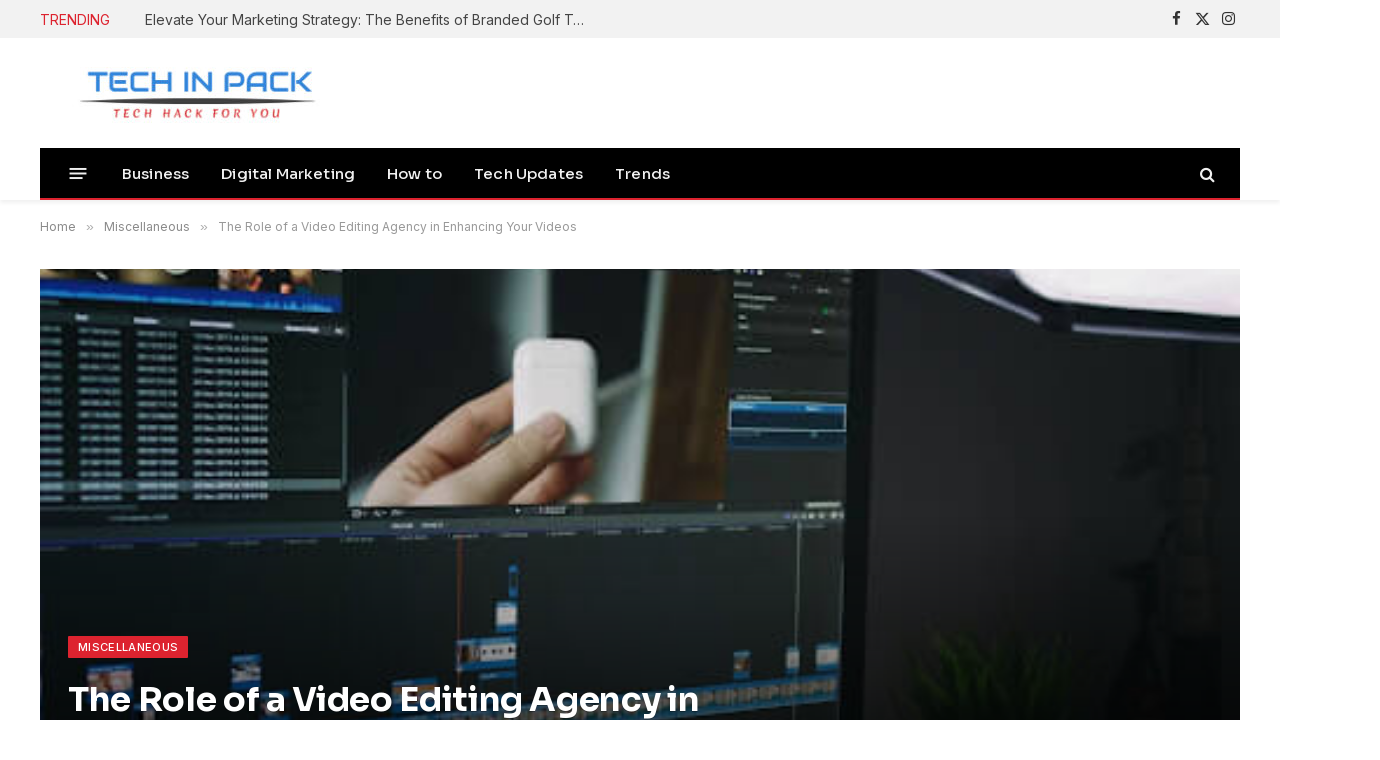

--- FILE ---
content_type: text/html; charset=UTF-8
request_url: https://techinpack.com/the-role-of-a-video-editing-agency-in-enhancing-your-videos/
body_size: 19442
content:

<!DOCTYPE html>
<html lang="en-US" class="s-light site-s-light">

<head>

	<meta charset="UTF-8" />
	<meta name="viewport" content="width=device-width, initial-scale=1" />
	<meta name='robots' content='index, follow, max-image-preview:large, max-snippet:-1, max-video-preview:-1' />
	<style>img:is([sizes="auto" i], [sizes^="auto," i]) { contain-intrinsic-size: 3000px 1500px }</style>
	
	<!-- This site is optimized with the Yoast SEO plugin v26.8 - https://yoast.com/product/yoast-seo-wordpress/ -->
	<title>The Role of a Video Editing Agency in Enhancing Your Videos</title><link rel="preload" as="font" href="https://techinpack.com/wp-content/themes/smart-mag/css/icons/fonts/ts-icons.woff2?v3.2" type="font/woff2" crossorigin="anonymous" />
	<meta name="description" content="A video editing agency is a company that specializes in editing and enhancing video content for businesses and individuals." />
	<link rel="canonical" href="https://techinpack.com/the-role-of-a-video-editing-agency-in-enhancing-your-videos/" />
	<meta property="og:locale" content="en_US" />
	<meta property="og:type" content="article" />
	<meta property="og:title" content="The Role of a Video Editing Agency in Enhancing Your Videos" />
	<meta property="og:description" content="A video editing agency is a company that specializes in editing and enhancing video content for businesses and individuals." />
	<meta property="og:url" content="https://techinpack.com/the-role-of-a-video-editing-agency-in-enhancing-your-videos/" />
	<meta property="og:site_name" content="Tech In Pack" />
	<meta property="article:publisher" content="https://facebook.com/techinpack" />
	<meta property="article:published_time" content="2023-12-22T13:23:35+00:00" />
	<meta property="article:modified_time" content="2023-12-22T13:23:37+00:00" />
	<meta property="og:image" content="https://techinpack.com/wp-content/uploads/2023/12/Video-Editing-Agency.jpg" />
	<meta property="og:image:width" content="512" />
	<meta property="og:image:height" content="512" />
	<meta property="og:image:type" content="image/jpeg" />
	<meta name="author" content="James Momoa" />
	<meta name="twitter:card" content="summary_large_image" />
	<meta name="twitter:creator" content="@techinpack" />
	<meta name="twitter:site" content="@techinpack" />
	<meta name="twitter:label1" content="Written by" />
	<meta name="twitter:data1" content="James Momoa" />
	<meta name="twitter:label2" content="Est. reading time" />
	<meta name="twitter:data2" content="3 minutes" />
	<script type="application/ld+json" class="yoast-schema-graph">{"@context":"https://schema.org","@graph":[{"@type":"Article","@id":"https://techinpack.com/the-role-of-a-video-editing-agency-in-enhancing-your-videos/#article","isPartOf":{"@id":"https://techinpack.com/the-role-of-a-video-editing-agency-in-enhancing-your-videos/"},"author":{"name":"James Momoa","@id":"https://techinpack.com/#/schema/person/e4932328517e579f9570ecf63202be22"},"headline":"The Role of a Video Editing Agency in Enhancing Your Videos","datePublished":"2023-12-22T13:23:35+00:00","dateModified":"2023-12-22T13:23:37+00:00","mainEntityOfPage":{"@id":"https://techinpack.com/the-role-of-a-video-editing-agency-in-enhancing-your-videos/"},"wordCount":669,"commentCount":0,"publisher":{"@id":"https://techinpack.com/#organization"},"image":{"@id":"https://techinpack.com/the-role-of-a-video-editing-agency-in-enhancing-your-videos/#primaryimage"},"thumbnailUrl":"https://techinpack.com/wp-content/uploads/2023/12/Video-Editing-Agency.jpg","articleSection":["Miscellaneous"],"inLanguage":"en-US","potentialAction":[{"@type":"CommentAction","name":"Comment","target":["https://techinpack.com/the-role-of-a-video-editing-agency-in-enhancing-your-videos/#respond"]}]},{"@type":"WebPage","@id":"https://techinpack.com/the-role-of-a-video-editing-agency-in-enhancing-your-videos/","url":"https://techinpack.com/the-role-of-a-video-editing-agency-in-enhancing-your-videos/","name":"The Role of a Video Editing Agency in Enhancing Your Videos","isPartOf":{"@id":"https://techinpack.com/#website"},"primaryImageOfPage":{"@id":"https://techinpack.com/the-role-of-a-video-editing-agency-in-enhancing-your-videos/#primaryimage"},"image":{"@id":"https://techinpack.com/the-role-of-a-video-editing-agency-in-enhancing-your-videos/#primaryimage"},"thumbnailUrl":"https://techinpack.com/wp-content/uploads/2023/12/Video-Editing-Agency.jpg","datePublished":"2023-12-22T13:23:35+00:00","dateModified":"2023-12-22T13:23:37+00:00","description":"A video editing agency is a company that specializes in editing and enhancing video content for businesses and individuals.","breadcrumb":{"@id":"https://techinpack.com/the-role-of-a-video-editing-agency-in-enhancing-your-videos/#breadcrumb"},"inLanguage":"en-US","potentialAction":[{"@type":"ReadAction","target":["https://techinpack.com/the-role-of-a-video-editing-agency-in-enhancing-your-videos/"]}]},{"@type":"ImageObject","inLanguage":"en-US","@id":"https://techinpack.com/the-role-of-a-video-editing-agency-in-enhancing-your-videos/#primaryimage","url":"https://techinpack.com/wp-content/uploads/2023/12/Video-Editing-Agency.jpg","contentUrl":"https://techinpack.com/wp-content/uploads/2023/12/Video-Editing-Agency.jpg","width":512,"height":512,"caption":"Video Editing Agency"},{"@type":"BreadcrumbList","@id":"https://techinpack.com/the-role-of-a-video-editing-agency-in-enhancing-your-videos/#breadcrumb","itemListElement":[{"@type":"ListItem","position":1,"name":"Home","item":"https://techinpack.com/"},{"@type":"ListItem","position":2,"name":"The Role of a Video Editing Agency in Enhancing Your Videos"}]},{"@type":"WebSite","@id":"https://techinpack.com/#website","url":"https://techinpack.com/","name":"Tech In Pack","description":"Making Technology Easier","publisher":{"@id":"https://techinpack.com/#organization"},"potentialAction":[{"@type":"SearchAction","target":{"@type":"EntryPoint","urlTemplate":"https://techinpack.com/?s={search_term_string}"},"query-input":{"@type":"PropertyValueSpecification","valueRequired":true,"valueName":"search_term_string"}}],"inLanguage":"en-US"},{"@type":"Organization","@id":"https://techinpack.com/#organization","name":"Tech In Pack","url":"https://techinpack.com/","logo":{"@type":"ImageObject","inLanguage":"en-US","@id":"https://techinpack.com/#/schema/logo/image/","url":"https://techinpack.com/wp-content/uploads/2020/05/logo-e1592911387258.png","contentUrl":"https://techinpack.com/wp-content/uploads/2020/05/logo-e1592911387258.png","width":150,"height":150,"caption":"Tech In Pack"},"image":{"@id":"https://techinpack.com/#/schema/logo/image/"},"sameAs":["https://facebook.com/techinpack","https://x.com/techinpack","https://instagram.com/techinpack"]},{"@type":"Person","@id":"https://techinpack.com/#/schema/person/e4932328517e579f9570ecf63202be22","name":"James Momoa","image":{"@type":"ImageObject","inLanguage":"en-US","@id":"https://techinpack.com/#/schema/person/image/","url":"https://secure.gravatar.com/avatar/6c2219dfd2ef47c31eabd8a8404a4acbd85c0d18541255977b11638be298a491?s=96&d=mm&r=g","contentUrl":"https://secure.gravatar.com/avatar/6c2219dfd2ef47c31eabd8a8404a4acbd85c0d18541255977b11638be298a491?s=96&d=mm&r=g","caption":"James Momoa"}}]}</script>
	<!-- / Yoast SEO plugin. -->


<link rel='dns-prefetch' href='//fonts.googleapis.com' />
<link rel='stylesheet' id='wp-block-library-css' href='https://techinpack.com/wp-includes/css/dist/block-library/style.min.css?ver=6.8.2' type='text/css' media='all' />
<style id='classic-theme-styles-inline-css' type='text/css'>
/*! This file is auto-generated */
.wp-block-button__link{color:#fff;background-color:#32373c;border-radius:9999px;box-shadow:none;text-decoration:none;padding:calc(.667em + 2px) calc(1.333em + 2px);font-size:1.125em}.wp-block-file__button{background:#32373c;color:#fff;text-decoration:none}
</style>
<style id='global-styles-inline-css' type='text/css'>
:root{--wp--preset--aspect-ratio--square: 1;--wp--preset--aspect-ratio--4-3: 4/3;--wp--preset--aspect-ratio--3-4: 3/4;--wp--preset--aspect-ratio--3-2: 3/2;--wp--preset--aspect-ratio--2-3: 2/3;--wp--preset--aspect-ratio--16-9: 16/9;--wp--preset--aspect-ratio--9-16: 9/16;--wp--preset--color--black: #000000;--wp--preset--color--cyan-bluish-gray: #abb8c3;--wp--preset--color--white: #ffffff;--wp--preset--color--pale-pink: #f78da7;--wp--preset--color--vivid-red: #cf2e2e;--wp--preset--color--luminous-vivid-orange: #ff6900;--wp--preset--color--luminous-vivid-amber: #fcb900;--wp--preset--color--light-green-cyan: #7bdcb5;--wp--preset--color--vivid-green-cyan: #00d084;--wp--preset--color--pale-cyan-blue: #8ed1fc;--wp--preset--color--vivid-cyan-blue: #0693e3;--wp--preset--color--vivid-purple: #9b51e0;--wp--preset--gradient--vivid-cyan-blue-to-vivid-purple: linear-gradient(135deg,rgba(6,147,227,1) 0%,rgb(155,81,224) 100%);--wp--preset--gradient--light-green-cyan-to-vivid-green-cyan: linear-gradient(135deg,rgb(122,220,180) 0%,rgb(0,208,130) 100%);--wp--preset--gradient--luminous-vivid-amber-to-luminous-vivid-orange: linear-gradient(135deg,rgba(252,185,0,1) 0%,rgba(255,105,0,1) 100%);--wp--preset--gradient--luminous-vivid-orange-to-vivid-red: linear-gradient(135deg,rgba(255,105,0,1) 0%,rgb(207,46,46) 100%);--wp--preset--gradient--very-light-gray-to-cyan-bluish-gray: linear-gradient(135deg,rgb(238,238,238) 0%,rgb(169,184,195) 100%);--wp--preset--gradient--cool-to-warm-spectrum: linear-gradient(135deg,rgb(74,234,220) 0%,rgb(151,120,209) 20%,rgb(207,42,186) 40%,rgb(238,44,130) 60%,rgb(251,105,98) 80%,rgb(254,248,76) 100%);--wp--preset--gradient--blush-light-purple: linear-gradient(135deg,rgb(255,206,236) 0%,rgb(152,150,240) 100%);--wp--preset--gradient--blush-bordeaux: linear-gradient(135deg,rgb(254,205,165) 0%,rgb(254,45,45) 50%,rgb(107,0,62) 100%);--wp--preset--gradient--luminous-dusk: linear-gradient(135deg,rgb(255,203,112) 0%,rgb(199,81,192) 50%,rgb(65,88,208) 100%);--wp--preset--gradient--pale-ocean: linear-gradient(135deg,rgb(255,245,203) 0%,rgb(182,227,212) 50%,rgb(51,167,181) 100%);--wp--preset--gradient--electric-grass: linear-gradient(135deg,rgb(202,248,128) 0%,rgb(113,206,126) 100%);--wp--preset--gradient--midnight: linear-gradient(135deg,rgb(2,3,129) 0%,rgb(40,116,252) 100%);--wp--preset--font-size--small: 13px;--wp--preset--font-size--medium: 20px;--wp--preset--font-size--large: 36px;--wp--preset--font-size--x-large: 42px;--wp--preset--spacing--20: 0.44rem;--wp--preset--spacing--30: 0.67rem;--wp--preset--spacing--40: 1rem;--wp--preset--spacing--50: 1.5rem;--wp--preset--spacing--60: 2.25rem;--wp--preset--spacing--70: 3.38rem;--wp--preset--spacing--80: 5.06rem;--wp--preset--shadow--natural: 6px 6px 9px rgba(0, 0, 0, 0.2);--wp--preset--shadow--deep: 12px 12px 50px rgba(0, 0, 0, 0.4);--wp--preset--shadow--sharp: 6px 6px 0px rgba(0, 0, 0, 0.2);--wp--preset--shadow--outlined: 6px 6px 0px -3px rgba(255, 255, 255, 1), 6px 6px rgba(0, 0, 0, 1);--wp--preset--shadow--crisp: 6px 6px 0px rgba(0, 0, 0, 1);}:where(.is-layout-flex){gap: 0.5em;}:where(.is-layout-grid){gap: 0.5em;}body .is-layout-flex{display: flex;}.is-layout-flex{flex-wrap: wrap;align-items: center;}.is-layout-flex > :is(*, div){margin: 0;}body .is-layout-grid{display: grid;}.is-layout-grid > :is(*, div){margin: 0;}:where(.wp-block-columns.is-layout-flex){gap: 2em;}:where(.wp-block-columns.is-layout-grid){gap: 2em;}:where(.wp-block-post-template.is-layout-flex){gap: 1.25em;}:where(.wp-block-post-template.is-layout-grid){gap: 1.25em;}.has-black-color{color: var(--wp--preset--color--black) !important;}.has-cyan-bluish-gray-color{color: var(--wp--preset--color--cyan-bluish-gray) !important;}.has-white-color{color: var(--wp--preset--color--white) !important;}.has-pale-pink-color{color: var(--wp--preset--color--pale-pink) !important;}.has-vivid-red-color{color: var(--wp--preset--color--vivid-red) !important;}.has-luminous-vivid-orange-color{color: var(--wp--preset--color--luminous-vivid-orange) !important;}.has-luminous-vivid-amber-color{color: var(--wp--preset--color--luminous-vivid-amber) !important;}.has-light-green-cyan-color{color: var(--wp--preset--color--light-green-cyan) !important;}.has-vivid-green-cyan-color{color: var(--wp--preset--color--vivid-green-cyan) !important;}.has-pale-cyan-blue-color{color: var(--wp--preset--color--pale-cyan-blue) !important;}.has-vivid-cyan-blue-color{color: var(--wp--preset--color--vivid-cyan-blue) !important;}.has-vivid-purple-color{color: var(--wp--preset--color--vivid-purple) !important;}.has-black-background-color{background-color: var(--wp--preset--color--black) !important;}.has-cyan-bluish-gray-background-color{background-color: var(--wp--preset--color--cyan-bluish-gray) !important;}.has-white-background-color{background-color: var(--wp--preset--color--white) !important;}.has-pale-pink-background-color{background-color: var(--wp--preset--color--pale-pink) !important;}.has-vivid-red-background-color{background-color: var(--wp--preset--color--vivid-red) !important;}.has-luminous-vivid-orange-background-color{background-color: var(--wp--preset--color--luminous-vivid-orange) !important;}.has-luminous-vivid-amber-background-color{background-color: var(--wp--preset--color--luminous-vivid-amber) !important;}.has-light-green-cyan-background-color{background-color: var(--wp--preset--color--light-green-cyan) !important;}.has-vivid-green-cyan-background-color{background-color: var(--wp--preset--color--vivid-green-cyan) !important;}.has-pale-cyan-blue-background-color{background-color: var(--wp--preset--color--pale-cyan-blue) !important;}.has-vivid-cyan-blue-background-color{background-color: var(--wp--preset--color--vivid-cyan-blue) !important;}.has-vivid-purple-background-color{background-color: var(--wp--preset--color--vivid-purple) !important;}.has-black-border-color{border-color: var(--wp--preset--color--black) !important;}.has-cyan-bluish-gray-border-color{border-color: var(--wp--preset--color--cyan-bluish-gray) !important;}.has-white-border-color{border-color: var(--wp--preset--color--white) !important;}.has-pale-pink-border-color{border-color: var(--wp--preset--color--pale-pink) !important;}.has-vivid-red-border-color{border-color: var(--wp--preset--color--vivid-red) !important;}.has-luminous-vivid-orange-border-color{border-color: var(--wp--preset--color--luminous-vivid-orange) !important;}.has-luminous-vivid-amber-border-color{border-color: var(--wp--preset--color--luminous-vivid-amber) !important;}.has-light-green-cyan-border-color{border-color: var(--wp--preset--color--light-green-cyan) !important;}.has-vivid-green-cyan-border-color{border-color: var(--wp--preset--color--vivid-green-cyan) !important;}.has-pale-cyan-blue-border-color{border-color: var(--wp--preset--color--pale-cyan-blue) !important;}.has-vivid-cyan-blue-border-color{border-color: var(--wp--preset--color--vivid-cyan-blue) !important;}.has-vivid-purple-border-color{border-color: var(--wp--preset--color--vivid-purple) !important;}.has-vivid-cyan-blue-to-vivid-purple-gradient-background{background: var(--wp--preset--gradient--vivid-cyan-blue-to-vivid-purple) !important;}.has-light-green-cyan-to-vivid-green-cyan-gradient-background{background: var(--wp--preset--gradient--light-green-cyan-to-vivid-green-cyan) !important;}.has-luminous-vivid-amber-to-luminous-vivid-orange-gradient-background{background: var(--wp--preset--gradient--luminous-vivid-amber-to-luminous-vivid-orange) !important;}.has-luminous-vivid-orange-to-vivid-red-gradient-background{background: var(--wp--preset--gradient--luminous-vivid-orange-to-vivid-red) !important;}.has-very-light-gray-to-cyan-bluish-gray-gradient-background{background: var(--wp--preset--gradient--very-light-gray-to-cyan-bluish-gray) !important;}.has-cool-to-warm-spectrum-gradient-background{background: var(--wp--preset--gradient--cool-to-warm-spectrum) !important;}.has-blush-light-purple-gradient-background{background: var(--wp--preset--gradient--blush-light-purple) !important;}.has-blush-bordeaux-gradient-background{background: var(--wp--preset--gradient--blush-bordeaux) !important;}.has-luminous-dusk-gradient-background{background: var(--wp--preset--gradient--luminous-dusk) !important;}.has-pale-ocean-gradient-background{background: var(--wp--preset--gradient--pale-ocean) !important;}.has-electric-grass-gradient-background{background: var(--wp--preset--gradient--electric-grass) !important;}.has-midnight-gradient-background{background: var(--wp--preset--gradient--midnight) !important;}.has-small-font-size{font-size: var(--wp--preset--font-size--small) !important;}.has-medium-font-size{font-size: var(--wp--preset--font-size--medium) !important;}.has-large-font-size{font-size: var(--wp--preset--font-size--large) !important;}.has-x-large-font-size{font-size: var(--wp--preset--font-size--x-large) !important;}
:where(.wp-block-post-template.is-layout-flex){gap: 1.25em;}:where(.wp-block-post-template.is-layout-grid){gap: 1.25em;}
:where(.wp-block-columns.is-layout-flex){gap: 2em;}:where(.wp-block-columns.is-layout-grid){gap: 2em;}
:root :where(.wp-block-pullquote){font-size: 1.5em;line-height: 1.6;}
</style>
<link rel='stylesheet' id='contact-form-7-css' href='https://techinpack.com/wp-content/plugins/contact-form-7/includes/css/styles.css?ver=6.1.4' type='text/css' media='all' />
<link rel='stylesheet' id='smartmag-core-css' href='https://techinpack.com/wp-content/themes/smart-mag/style.css?ver=10.3.2' type='text/css' media='all' />
<style id='smartmag-core-inline-css' type='text/css'>
:root { --c-main: #dd232f;
--c-main-rgb: 221,35,47;
--text-font: "Inter", system-ui, -apple-system, "Segoe UI", Arial, sans-serif;
--body-font: "Inter", system-ui, -apple-system, "Segoe UI", Arial, sans-serif;
--title-font: "Sora", system-ui, -apple-system, "Segoe UI", Arial, sans-serif;
--c-p-meta-icons: var(--c-main); }
.post-title:not(._) { letter-spacing: -0.01em; }
.main-sidebar .widget, .ts-sidebar .widget { margin-bottom: 45px; }
.smart-head-main { --c-shadow: rgba(10,10,10,0.06); }
.smart-head-main .smart-head-top { --head-h: 38px; background-color: #f2f2f2; }
.s-dark .smart-head-main .smart-head-top,
.smart-head-main .s-dark.smart-head-top { background-color: #595959; }
.smart-head-main .smart-head-mid { --head-h: 110px; }
.smart-head-main .smart-head-bot { --head-h: 52px; border-bottom-width: 2px; border-bottom-color: var(--c-main); }
.navigation-main .menu > li > a { font-family: "Sora", system-ui, -apple-system, "Segoe UI", Arial, sans-serif; font-size: 15px; font-weight: 500; letter-spacing: .011em; }
.navigation-main { --nav-items-space: 16px; }
.s-dark .navigation-main { --c-nav-hov: #ffffff; }
.s-dark .navigation { --c-nav-hov-bg: rgba(255,255,255,0.1); }
.smart-head-main .spc-social { --spc-social-fs: 15px; }
.smart-head-main .offcanvas-toggle { transform: scale(.65); }
.post-meta { --p-meta-sep: "\2023"; --p-meta-sep-pad: 6px; }
.post-meta .meta-item:before { transform: scale(.8); }
.cat-labels .category { padding-left: 10px; padding-right: 10px; }
.block-head-e1 .heading { font-family: "Barlow Condensed", system-ui, -apple-system, "Segoe UI", Arial, sans-serif; font-size: 22px; font-weight: bold; font-style: italic; letter-spacing: .04em; }
.block-head-e2 .heading { font-family: "Barlow Condensed", system-ui, -apple-system, "Segoe UI", Arial, sans-serif; font-size: 32px; font-weight: 800; font-style: italic; text-transform: uppercase; letter-spacing: 0.04em; }
.block-head-e2 { --line-weight: 4px; --c-line: var(--c-main); }
.loop-grid .ratio-is-custom { padding-bottom: calc(100% / 1.68); }
.list-post { --list-p-media-width: 35%; --list-p-media-max-width: 85%; }
.post-meta-single .meta-item, .post-meta-single .text-in { font-size: 13px; }
.the-post-header .post-meta .post-title { line-height: 1.26; }
.entry-content { line-height: 1.65; letter-spacing: 0.01em; }
.post-share-float .service { width: 40px; height: 38px; margin-bottom: 9px; font-size: 18px; }
.s-head-modern .sub-title { font-weight: 500; }
.site-s-light .s-head-modern .sub-title { color: #6d6d6d; }
.site-s-light .s-head-large .post-meta { --c-post-meta: #6d6d6d; }
.s-dark .s-head-large .post-meta { --c-post-meta: #e2e2e2; }
.a-wrap-2:not(._) { margin-top: 0px; }
@media (min-width: 941px) and (max-width: 1200px) { .navigation-main .menu > li > a { font-size: calc(10px + (15px - 10px) * .7); } }


</style>
<link rel='stylesheet' id='smartmag-magnific-popup-css' href='https://techinpack.com/wp-content/themes/smart-mag/css/lightbox.css?ver=10.3.2' type='text/css' media='all' />
<link rel='stylesheet' id='smartmag-icons-css' href='https://techinpack.com/wp-content/themes/smart-mag/css/icons/icons.css?ver=10.3.2' type='text/css' media='all' />
<link rel='stylesheet' id='smartmag-gfonts-custom-css' href='https://fonts.googleapis.com/css?family=Inter%3A400%2C500%2C600%2C700%7CSora%3A400%2C500%2C600%2C700%7CBarlow+Condensed%3Abold%2Cboldi%2C800%2C800i&#038;display=swap' type='text/css' media='all' />
<script type="text/javascript" id="smartmag-lazy-inline-js-after">
/* <![CDATA[ */
/**
 * @copyright ThemeSphere
 * @preserve
 */
var BunyadLazy={};BunyadLazy.load=function(){function a(e,n){var t={};e.dataset.bgset&&e.dataset.sizes?(t.sizes=e.dataset.sizes,t.srcset=e.dataset.bgset):t.src=e.dataset.bgsrc,function(t){var a=t.dataset.ratio;if(0<a){const e=t.parentElement;if(e.classList.contains("media-ratio")){const n=e.style;n.getPropertyValue("--a-ratio")||(n.paddingBottom=100/a+"%")}}}(e);var a,o=document.createElement("img");for(a in o.onload=function(){var t="url('"+(o.currentSrc||o.src)+"')",a=e.style;a.backgroundImage!==t&&requestAnimationFrame(()=>{a.backgroundImage=t,n&&n()}),o.onload=null,o.onerror=null,o=null},o.onerror=o.onload,t)o.setAttribute(a,t[a]);o&&o.complete&&0<o.naturalWidth&&o.onload&&o.onload()}function e(t){t.dataset.loaded||a(t,()=>{document.dispatchEvent(new Event("lazyloaded")),t.dataset.loaded=1})}function n(t){"complete"===document.readyState?t():window.addEventListener("load",t)}return{initEarly:function(){var t,a=()=>{document.querySelectorAll(".img.bg-cover:not(.lazyload)").forEach(e)};"complete"!==document.readyState?(t=setInterval(a,150),n(()=>{a(),clearInterval(t)})):a()},callOnLoad:n,initBgImages:function(t){t&&n(()=>{document.querySelectorAll(".img.bg-cover").forEach(e)})},bgLoad:a}}(),BunyadLazy.load.initEarly();
/* ]]> */
</script>
<script type="text/javascript" src="https://techinpack.com/wp-includes/js/jquery/jquery.min.js?ver=3.7.1" id="jquery-core-js"></script>
<script type="text/javascript" src="https://techinpack.com/wp-includes/js/jquery/jquery-migrate.min.js?ver=3.4.1" id="jquery-migrate-js"></script>

		<script>
		var BunyadSchemeKey = 'bunyad-scheme';
		(() => {
			const d = document.documentElement;
			const c = d.classList;
			var scheme = localStorage.getItem(BunyadSchemeKey);
			
			if (scheme) {
				d.dataset.origClass = c;
				scheme === 'dark' ? c.remove('s-light', 'site-s-light') : c.remove('s-dark', 'site-s-dark');
				c.add('site-s-' + scheme, 's-' + scheme);
			}
		})();
		</script>
		<meta name="generator" content="Elementor 3.32.5; features: additional_custom_breakpoints; settings: css_print_method-external, google_font-enabled, font_display-auto">
			<style>
				.e-con.e-parent:nth-of-type(n+4):not(.e-lazyloaded):not(.e-no-lazyload),
				.e-con.e-parent:nth-of-type(n+4):not(.e-lazyloaded):not(.e-no-lazyload) * {
					background-image: none !important;
				}
				@media screen and (max-height: 1024px) {
					.e-con.e-parent:nth-of-type(n+3):not(.e-lazyloaded):not(.e-no-lazyload),
					.e-con.e-parent:nth-of-type(n+3):not(.e-lazyloaded):not(.e-no-lazyload) * {
						background-image: none !important;
					}
				}
				@media screen and (max-height: 640px) {
					.e-con.e-parent:nth-of-type(n+2):not(.e-lazyloaded):not(.e-no-lazyload),
					.e-con.e-parent:nth-of-type(n+2):not(.e-lazyloaded):not(.e-no-lazyload) * {
						background-image: none !important;
					}
				}
			</style>
			
<style id="uagb-style-conditional-extension">@media (min-width: 1025px){body .uag-hide-desktop.uagb-google-map__wrap,body .uag-hide-desktop{display:none !important}}@media (min-width: 768px) and (max-width: 1024px){body .uag-hide-tab.uagb-google-map__wrap,body .uag-hide-tab{display:none !important}}@media (max-width: 767px){body .uag-hide-mob.uagb-google-map__wrap,body .uag-hide-mob{display:none !important}}</style><style id="uagb-style-frontend-7032">.uag-blocks-common-selector{z-index:var(--z-index-desktop) !important}@media (max-width: 976px){.uag-blocks-common-selector{z-index:var(--z-index-tablet) !important}}@media (max-width: 767px){.uag-blocks-common-selector{z-index:var(--z-index-mobile) !important}}
</style><link rel="icon" href="https://techinpack.com/wp-content/uploads/2020/05/cropped-logo-1-32x32.jpg" sizes="32x32" />
<link rel="icon" href="https://techinpack.com/wp-content/uploads/2020/05/cropped-logo-1-192x192.jpg" sizes="192x192" />
<link rel="apple-touch-icon" href="https://techinpack.com/wp-content/uploads/2020/05/cropped-logo-1-180x180.jpg" />
<meta name="msapplication-TileImage" content="https://techinpack.com/wp-content/uploads/2020/05/cropped-logo-1-270x270.jpg" />


</head>

<body class="wp-singular post-template-default single single-post postid-7032 single-format-standard wp-theme-smart-mag no-sidebar post-layout-cover post-cat-1180 has-lb has-lb-sm ts-img-hov-fade layout-normal elementor-default elementor-kit-3694">



<div class="main-wrap">

	
<div class="off-canvas-backdrop"></div>
<div class="mobile-menu-container off-canvas" id="off-canvas">

	<div class="off-canvas-head">
		<a href="#" class="close">
			<span class="visuallyhidden">Close Menu</span>
			<i class="tsi tsi-times"></i>
		</a>

		<div class="ts-logo">
			<img class="logo-mobile logo-image" src="https://techinpack.com/wp-content/uploads/2020/05/cropped-logo-3.jpg" width="145" height="35" alt="Tech In Pack"/>		</div>
	</div>

	<div class="off-canvas-content">

		
			<ul id="menu-primary-menu" class="mobile-menu"><li id="menu-item-8206" class="menu-item menu-item-type-taxonomy menu-item-object-category menu-item-8206"><a href="https://techinpack.com/category/business/">Business</a></li>
<li id="menu-item-8207" class="menu-item menu-item-type-taxonomy menu-item-object-category menu-item-8207"><a href="https://techinpack.com/category/digital-marketing/">Digital Marketing</a></li>
<li id="menu-item-8208" class="menu-item menu-item-type-taxonomy menu-item-object-category menu-item-8208"><a href="https://techinpack.com/category/how-to/">How to</a></li>
<li id="menu-item-8209" class="menu-item menu-item-type-taxonomy menu-item-object-category menu-item-8209"><a href="https://techinpack.com/category/tech-updates/">Tech Updates</a></li>
<li id="menu-item-8210" class="menu-item menu-item-type-taxonomy menu-item-object-category menu-item-8210"><a href="https://techinpack.com/category/trends/">Trends</a></li>
</ul>
		
					<div class="off-canvas-widgets">
				
		<div id="smartmag-block-newsletter-1" class="widget ts-block-widget smartmag-widget-newsletter">		
		<div class="block">
			<div class="block-newsletter ">
	<div class="spc-newsletter spc-newsletter-b spc-newsletter-center spc-newsletter-sm">

		<div class="bg-wrap"></div>

		
		<div class="inner">

			
			
			<h3 class="heading">
				Subscribe to Updates			</h3>

							<div class="base-text message">
					<p>Subscribe to get tips, tricks, news related to Gadgets, social media platforms and much more. </p>
</div>
			
							<form method="post" action="" class="form fields-style fields-full" target="_blank">
					<div class="main-fields">
						<p class="field-email">
							<input type="email" name="EMAIL" placeholder="Your email address.." required />
						</p>
						
						<p class="field-submit">
							<input type="submit" value="Subscribe" />
						</p>
					</div>

									</form>
			
			
		</div>
	</div>
</div>		</div>

		</div>
		<div id="smartmag-block-posts-small-3" class="widget ts-block-widget smartmag-widget-posts-small">		
		<div class="block">
					<section class="block-wrap block-posts-small block-sc mb-none" data-id="1">

			<div class="widget-title block-head block-head-ac block-head-b"><h5 class="heading">What's Hot</h5></div>	
			<div class="block-content">
				
	<div class="loop loop-small loop-small-a loop-sep loop-small-sep grid grid-1 md:grid-1 sm:grid-1 xs:grid-1">

					
<article class="l-post small-post small-a-post m-pos-left">

	
			<div class="media">

		
			<a href="https://techinpack.com/elevate-your-marketing-strategy-the-benefits-of-branded-golf-towels/" class="image-link media-ratio ar-bunyad-thumb" title="Elevate Your Marketing Strategy: The Benefits of Branded Golf Towels"><span data-bgsrc="https://techinpack.com/wp-content/uploads/2026/01/i.jpeg" class="img bg-cover wp-post-image attachment-large size-large lazyload" data-bgset="https://techinpack.com/wp-content/uploads/2026/01/i.jpeg 480w, https://techinpack.com/wp-content/uploads/2026/01/i-150x84.jpeg 150w, https://techinpack.com/wp-content/uploads/2026/01/i-450x253.jpeg 450w" data-sizes="(max-width: 110px) 100vw, 110px"></span></a>			
			
			
			
		
		</div>
	

	
		<div class="content">

			<div class="post-meta post-meta-a post-meta-left has-below"><h4 class="is-title post-title"><a href="https://techinpack.com/elevate-your-marketing-strategy-the-benefits-of-branded-golf-towels/">Elevate Your Marketing Strategy: The Benefits of Branded Golf Towels</a></h4><div class="post-meta-items meta-below"><span class="meta-item date"><span class="date-link"><time class="post-date" datetime="2026-01-02T16:15:23+00:00">Jan 2, 2026</time></span></span></div></div>			
			
			
		</div>

	
</article>	
					
<article class="l-post small-post small-a-post m-pos-left">

	
			<div class="media">

		
			<a href="https://techinpack.com/balancing-affordability-and-quality-in-land-clearing-projects/" class="image-link media-ratio ar-bunyad-thumb" title="Balancing Affordability and Quality in Land Clearing Projects"><span data-bgsrc="https://techinpack.com/wp-content/uploads/2025/12/Screenshot_2025-12-23-18-25-02-504_com.google.android.apps_.docs_.editors.docs-edit-660x365.jpg" class="img bg-cover wp-post-image attachment-medium size-medium lazyload"></span></a>			
			
			
			
		
		</div>
	

	
		<div class="content">

			<div class="post-meta post-meta-a post-meta-left has-below"><h4 class="is-title post-title"><a href="https://techinpack.com/balancing-affordability-and-quality-in-land-clearing-projects/">Balancing Affordability and Quality in Land Clearing Projects</a></h4><div class="post-meta-items meta-below"><span class="meta-item date"><span class="date-link"><time class="post-date" datetime="2025-12-23T13:28:36+00:00">Dec 23, 2025</time></span></span></div></div>			
			
			
		</div>

	
</article>	
					
<article class="l-post small-post small-a-post m-pos-left">

	
			<div class="media">

		
			<a href="https://techinpack.com/banking-security-threats-and-how-to-stop-them/" class="image-link media-ratio ar-bunyad-thumb" title="Banking Security Threats and How to Stop Them"><span data-bgsrc="https://techinpack.com/wp-content/uploads/2025/12/Banking-Security-Threats-and-How-to-Stop-Them-660x365.jpg" class="img bg-cover wp-post-image attachment-medium size-medium lazyload" role="img" aria-label="Banking Security Threats and How to Stop Them"></span></a>			
			
			
			
		
		</div>
	

	
		<div class="content">

			<div class="post-meta post-meta-a post-meta-left has-below"><h4 class="is-title post-title"><a href="https://techinpack.com/banking-security-threats-and-how-to-stop-them/">Banking Security Threats and How to Stop Them</a></h4><div class="post-meta-items meta-below"><span class="meta-item date"><span class="date-link"><time class="post-date" datetime="2025-12-19T11:19:50+00:00">Dec 19, 2025</time></span></span></div></div>			
			
			
		</div>

	
</article>	
		
	</div>

					</div>

		</section>
				</div>

		</div>			</div>
		
		
		<div class="spc-social-block spc-social spc-social-b smart-head-social">
		
			
				<a href="https://www.facebook.com/techinpack" class="link service s-facebook" target="_blank" rel="nofollow noopener">
					<i class="icon tsi tsi-facebook"></i>					<span class="visuallyhidden">Facebook</span>
				</a>
									
			
				<a href="https://twitter.com/Techinpack1" class="link service s-twitter" target="_blank" rel="nofollow noopener">
					<i class="icon tsi tsi-twitter"></i>					<span class="visuallyhidden">X (Twitter)</span>
				</a>
									
			
				<a href="https://www.instagram.com/techinpack" class="link service s-instagram" target="_blank" rel="nofollow noopener">
					<i class="icon tsi tsi-instagram"></i>					<span class="visuallyhidden">Instagram</span>
				</a>
									
			
		</div>

		
	</div>

</div>
<div class="smart-head smart-head-a smart-head-main" id="smart-head" data-sticky="auto" data-sticky-type="smart" data-sticky-full>
	
	<div class="smart-head-row smart-head-top is-light smart-head-row-full">

		<div class="inner wrap">

							
				<div class="items items-left ">
				
<div class="trending-ticker" data-delay="8">
	<span class="heading">Trending</span>

	<ul>
				
			<li><a href="https://techinpack.com/elevate-your-marketing-strategy-the-benefits-of-branded-golf-towels/" class="post-link">Elevate Your Marketing Strategy: The Benefits of Branded Golf Towels</a></li>
		
				
			<li><a href="https://techinpack.com/balancing-affordability-and-quality-in-land-clearing-projects/" class="post-link">Balancing Affordability and Quality in Land Clearing Projects</a></li>
		
				
			<li><a href="https://techinpack.com/banking-security-threats-and-how-to-stop-them/" class="post-link">Banking Security Threats and How to Stop Them</a></li>
		
				
			<li><a href="https://techinpack.com/why-dtf-printing-is-perfect-for-printing-on-dark-fabrics/" class="post-link">Why DTF Printing Is Perfect for Printing on Dark Fabrics</a></li>
		
				
			<li><a href="https://techinpack.com/what-are-the-best-practices-for-managing-multiple-loans/" class="post-link">What Are the Best Practices for Managing Multiple Loans?</a></li>
		
				
			<li><a href="https://techinpack.com/how-service-based-businesses-can-use-invoice-finance-to-scale-operations/" class="post-link">How Service-Based Businesses Can Use Invoice Finance to Scale Operations</a></li>
		
				
			<li><a href="https://techinpack.com/common-causes-of-personal-injury-cases/" class="post-link">Common Causes of Personal Injury Cases</a></li>
		
				
			<li><a href="https://techinpack.com/7-best-wordpress-appointment-booking-plugins-in-2026-ranked-reviewed/" class="post-link">7 Best WordPress Appointment Booking Plugins in 2026 (Ranked &#038; Reviewed)</a></li>
		
				
			</ul>
</div>
				</div>

							
				<div class="items items-center empty">
								</div>

							
				<div class="items items-right ">
				
		<div class="spc-social-block spc-social spc-social-a smart-head-social">
		
			
				<a href="https://www.facebook.com/techinpack" class="link service s-facebook" target="_blank" rel="nofollow noopener">
					<i class="icon tsi tsi-facebook"></i>					<span class="visuallyhidden">Facebook</span>
				</a>
									
			
				<a href="https://twitter.com/Techinpack1" class="link service s-twitter" target="_blank" rel="nofollow noopener">
					<i class="icon tsi tsi-twitter"></i>					<span class="visuallyhidden">X (Twitter)</span>
				</a>
									
			
				<a href="https://www.instagram.com/techinpack" class="link service s-instagram" target="_blank" rel="nofollow noopener">
					<i class="icon tsi tsi-instagram"></i>					<span class="visuallyhidden">Instagram</span>
				</a>
									
			
		</div>

						</div>

						
		</div>
	</div>

	
	<div class="smart-head-row smart-head-mid is-light smart-head-row-full">

		<div class="inner wrap">

							
				<div class="items items-left ">
					<a href="https://techinpack.com/" title="Tech In Pack" rel="home" class="logo-link ts-logo logo-is-image">
		<span>
			
				
					<img src="https://techinpack.com/wp-content/uploads/2020/05/cropped-logo-3.jpg" class="logo-image logo-image-dark" alt="Tech In Pack" width="290" height="69"/><img src="https://techinpack.com/wp-content/uploads/2020/05/cropped-logo-3.jpg" class="logo-image" alt="Tech In Pack" width="290" height="69"/>
									 
					</span>
	</a>				</div>

							
				<div class="items items-center empty">
								</div>

							
				<div class="items items-right ">
				
<div class="h-text h-text">
	</div>				</div>

						
		</div>
	</div>

	
	<div class="smart-head-row smart-head-bot s-dark wrap">

		<div class="inner full">

							
				<div class="items items-left ">
				
<button class="offcanvas-toggle has-icon" type="button" aria-label="Menu">
	<span class="hamburger-icon hamburger-icon-a">
		<span class="inner"></span>
	</span>
</button>	<div class="nav-wrap">
		<nav class="navigation navigation-main nav-hov-a">
			<ul id="menu-primary-menu-1" class="menu"><li class="menu-item menu-item-type-taxonomy menu-item-object-category menu-cat-1289 menu-item-8206"><a href="https://techinpack.com/category/business/">Business</a></li>
<li class="menu-item menu-item-type-taxonomy menu-item-object-category menu-cat-1391 menu-item-8207"><a href="https://techinpack.com/category/digital-marketing/">Digital Marketing</a></li>
<li class="menu-item menu-item-type-taxonomy menu-item-object-category menu-cat-233 menu-item-8208"><a href="https://techinpack.com/category/how-to/">How to</a></li>
<li class="menu-item menu-item-type-taxonomy menu-item-object-category menu-cat-24 menu-item-8209"><a href="https://techinpack.com/category/tech-updates/">Tech Updates</a></li>
<li class="menu-item menu-item-type-taxonomy menu-item-object-category menu-cat-4 menu-item-8210"><a href="https://techinpack.com/category/trends/">Trends</a></li>
</ul>		</nav>
	</div>
				</div>

							
				<div class="items items-center empty">
								</div>

							
				<div class="items items-right ">
				

	<a href="#" class="search-icon has-icon-only is-icon" title="Search">
		<i class="tsi tsi-search"></i>
	</a>

				</div>

						
		</div>
	</div>

	</div>
<div class="smart-head smart-head-a smart-head-mobile" id="smart-head-mobile" data-sticky="mid" data-sticky-type="smart" data-sticky-full>
	
	<div class="smart-head-row smart-head-mid smart-head-row-3 is-light smart-head-row-full">

		<div class="inner wrap">

							
				<div class="items items-left ">
				
<button class="offcanvas-toggle has-icon" type="button" aria-label="Menu">
	<span class="hamburger-icon hamburger-icon-a">
		<span class="inner"></span>
	</span>
</button>				</div>

							
				<div class="items items-center ">
					<a href="https://techinpack.com/" title="Tech In Pack" rel="home" class="logo-link ts-logo logo-is-image">
		<span>
			
									<img class="logo-mobile logo-image" src="https://techinpack.com/wp-content/uploads/2020/05/cropped-logo-3.jpg" width="145" height="35" alt="Tech In Pack"/>									 
					</span>
	</a>				</div>

							
				<div class="items items-right ">
				

	<a href="#" class="search-icon has-icon-only is-icon" title="Search">
		<i class="tsi tsi-search"></i>
	</a>

				</div>

						
		</div>
	</div>

	</div>
<nav class="breadcrumbs is-full-width breadcrumbs-a" id="breadcrumb"><div class="inner ts-contain "><span><a href="https://techinpack.com/"><span>Home</span></a></span><span class="delim">&raquo;</span><span><a href="https://techinpack.com/category/miscellaneous/"><span>Miscellaneous</span></a></span><span class="delim">&raquo;</span><span class="current">The Role of a Video Editing Agency in Enhancing Your Videos</span></div></nav>
<div class="main ts-contain cf no-sidebar">
	
			
<div class="post-wrap">
	<section class="the-post-header post-cover">
	
			<div class="featured">
					
								
					
						<a href="https://techinpack.com/wp-content/uploads/2023/12/Video-Editing-Agency.jpg" class="image-link media-ratio ar-bunyad-main-full" title="The Role of a Video Editing Agency in Enhancing Your Videos"><img loading="lazy" width="1200" height="574" src="[data-uri]" class="attachment-large size-large lazyload wp-post-image" alt="Video Editing Agency" sizes="(max-width: 1200px) 100vw, 1200px" title="The Role of a Video Editing Agency in Enhancing Your Videos" decoding="async" data-src="https://techinpack.com/wp-content/uploads/2023/12/Video-Editing-Agency.jpg" /></a>
												
										
					<div class="overlay s-dark">	
					<div class="post-meta post-meta-a post-meta-left post-meta-single has-below"><div class="post-meta-items meta-above"><span class="meta-item cat-labels">
						
						<a href="https://techinpack.com/category/miscellaneous/" class="category term-color-1180" rel="category">Miscellaneous</a>
					</span>
					</div><h1 class="is-title post-title">The Role of a Video Editing Agency in Enhancing Your Videos</h1><div class="post-meta-items meta-below has-author-img"><span class="meta-item post-author has-img"><img alt='James Momoa' src='https://secure.gravatar.com/avatar/6c2219dfd2ef47c31eabd8a8404a4acbd85c0d18541255977b11638be298a491?s=32&#038;d=mm&#038;r=g' srcset='https://secure.gravatar.com/avatar/6c2219dfd2ef47c31eabd8a8404a4acbd85c0d18541255977b11638be298a491?s=64&#038;d=mm&#038;r=g 2x' class='avatar avatar-32 photo' height='32' width='32' decoding='async'/><span class="by">By</span> <a href="https://techinpack.com/author/james-momoa/" title="Posts by James Momoa" rel="author">James Momoa</a></span><span class="meta-item has-next-icon date"><time class="post-date" datetime="2023-12-22T13:23:35+00:00">Dec 22, 2023</time></span><span class="has-next-icon meta-item comments has-icon"><a href="https://techinpack.com/the-role-of-a-video-editing-agency-in-enhancing-your-videos/#respond"><i class="tsi tsi-comment-o"></i>No Comments</a></span><span class="meta-item read-time has-icon"><i class="tsi tsi-clock"></i>4 Mins Read</span></div></div>	
					</div>				
					
							</div>
	
	</section>
	
	
	<div class="ts-row">
		<div class="col-8 main-content">
			<div class="the-post s-post-cover the-post-modern">

				<article id="post-7032" class="post-7032 post type-post status-publish format-standard has-post-thumbnail category-miscellaneous">
					
<div class="post-content-wrap has-share-float">
						<div class="post-share-float share-float-a is-hidden spc-social-colors spc-social-colored">
	<div class="inner">
					<span class="share-text">Share</span>
		
		<div class="services">
					
				
			<a href="https://www.facebook.com/sharer.php?u=https%3A%2F%2Ftechinpack.com%2Fthe-role-of-a-video-editing-agency-in-enhancing-your-videos%2F" class="cf service s-facebook" target="_blank" title="Facebook" rel="nofollow noopener">
				<i class="tsi tsi-facebook"></i>
				<span class="label">Facebook</span>

							</a>
				
				
			<a href="https://twitter.com/intent/tweet?url=https%3A%2F%2Ftechinpack.com%2Fthe-role-of-a-video-editing-agency-in-enhancing-your-videos%2F&text=The%20Role%20of%20a%20Video%20Editing%20Agency%20in%20Enhancing%20Your%20Videos" class="cf service s-twitter" target="_blank" title="Twitter" rel="nofollow noopener">
				<i class="tsi tsi-twitter"></i>
				<span class="label">Twitter</span>

							</a>
				
				
			<a href="https://www.reddit.com/submit?url=https%3A%2F%2Ftechinpack.com%2Fthe-role-of-a-video-editing-agency-in-enhancing-your-videos%2F&title=The%20Role%20of%20a%20Video%20Editing%20Agency%20in%20Enhancing%20Your%20Videos" class="cf service s-reddit" target="_blank" title="Reddit" rel="nofollow noopener">
				<i class="tsi tsi-reddit-alien"></i>
				<span class="label">Reddit</span>

							</a>
				
				
			<a href="https://t.me/share/url?url=https%3A%2F%2Ftechinpack.com%2Fthe-role-of-a-video-editing-agency-in-enhancing-your-videos%2F&title=The%20Role%20of%20a%20Video%20Editing%20Agency%20in%20Enhancing%20Your%20Videos" class="cf service s-telegram" target="_blank" title="Telegram" rel="nofollow noopener">
				<i class="tsi tsi-telegram"></i>
				<span class="label">Telegram</span>

							</a>
				
				
			<a href="https://pinterest.com/pin/create/button/?url=https%3A%2F%2Ftechinpack.com%2Fthe-role-of-a-video-editing-agency-in-enhancing-your-videos%2F&media=https%3A%2F%2Ftechinpack.com%2Fwp-content%2Fuploads%2F2023%2F12%2FVideo-Editing-Agency.jpg&description=The%20Role%20of%20a%20Video%20Editing%20Agency%20in%20Enhancing%20Your%20Videos" class="cf service s-pinterest" target="_blank" title="Pinterest" rel="nofollow noopener">
				<i class="tsi tsi-pinterest-p"></i>
				<span class="label">Pinterest</span>

							</a>
				
				
			<a href="mailto:?subject=The%20Role%20of%20a%20Video%20Editing%20Agency%20in%20Enhancing%20Your%20Videos&body=https%3A%2F%2Ftechinpack.com%2Fthe-role-of-a-video-editing-agency-in-enhancing-your-videos%2F" class="cf service s-email" target="_blank" title="Email" rel="nofollow noopener">
				<i class="tsi tsi-envelope-o"></i>
				<span class="label">Email</span>

							</a>
				
		
					
		</div>
	</div>		
</div>
			
	<div class="post-content cf entry-content content-spacious-full">

		
				
		
<p>In today’s digital world, video content is king. With the rise of social media and the increasing popularity of video platforms like YouTube and TikTok, businesses and individuals alike are turning to video to reach their audience.</p>



<h2 class="wp-block-heading">What is a Video Editing Agency?</h2>



<p>A<strong> </strong><a href="http://indirap.com"><strong>video editing agency</strong></a> is a company that specializes in editing and enhancing video content for businesses and individuals. They have a team of skilled editors who use their expertise and creativity to transform raw footage <a href="https://techinpack.com/">into</a> a polished and professional video.</p>



<h2 class="wp-block-heading">The Importance of Video Editing</h2>



<p>Video editing is a crucial step in the video production process. It involves cutting and rearranging footage, adding transitions and effects, and incorporating audio and music to create a cohesive and engaging video.</p>



<h2 class="wp-block-heading">How Can a Video Editing Agency Enhance Your Videos?</h2>



<h3 class="wp-block-heading">Professional Editing Techniques</h3>



<p>A video editing agency has a team of skilled editors who are trained in the latest editing techniques and software. They know how to use these tools to create a visually appealing and engaging video that will capture your audience&#8217;s attention.</p>



<p>Consistent Branding</p>



<p>Consistent branding is crucial for any business or individual looking to establish a strong online presence. A video editing agency can help you achieve this by incorporating your brand’s colors, fonts, and logo into your videos.</p>



<h3 class="wp-block-heading">Attention-Grabbing Thumbnails</h3>



<p>Thumbnails are the first thing people see when scrolling through videos on social media or video platforms. A video editing agency can create eye-catching thumbnails that will entice viewers to click and watch your video.</p>



<h3 class="wp-block-heading">&nbsp;</h3>



<h3 class="wp-block-heading">Optimized for Different Platforms</h3>



<p>Different platforms have different video requirements and specifications. A video editing agency can ensure that your videos are optimized for each platform, whether it’s YouTube, Instagram, or TikTok.</p><div class="a-wrap a-wrap-base a-wrap-8 alignwide"> <script async src="https://pagead2.googlesyndication.com/pagead/js/adsbygoogle.js?client=ca-pub-7508105878701817" crossorigin="anonymous"></script> <!-- 6 --> <ins class="adsbygoogle" style="display:block" data-ad-client="ca-pub-7508105878701817" data-ad-slot="4193505889" data-ad-format="auto" data-full-width-responsive="true"></ins> <script> (adsbygoogle = window.adsbygoogle || []).push({}); </script></div>



<h3 class="wp-block-heading">Engaging Audio and Music</h3>



<p>Audio and music play a significant role in creating an engaging video. A video editing agency can help you choose the right background music and sound effects to enhance your video and create the desired mood.</p>



<h2 class="wp-block-heading">&nbsp;</h2>



<h2 class="wp-block-heading">How Can a Video Editing Agency Help with Video Distribution?&nbsp;</h2>



<p>Creating Different Versions of Your Video&nbsp;</p>



<p>Different platforms have different audiences and require different types of content. A video editing agency can create different versions of your video to suit each platform and its audience.</p>



<p>Incorporating SEO Techniques</p>



<p>Search engine optimization (SEO) is crucial for getting your videos to rank higher in search engine results. A video editing agency can help by incorporating SEO techniques into your video, such as using relevant keywords in the title, description, and tags.</p>



<h3 class="wp-block-heading">Utilizing Social Media</h3>



<p>Social media is a powerful tool for video distribution. A video editing agency can help you create videos specifically for social media platforms and assist with scheduling and posting them on your social media channels.</p>



<h3 class="wp-block-heading">&nbsp;</h3>



<h2 class="wp-block-heading">How to Choose the Right Video Editing Agency&nbsp;</h2>



<p>Experience and Expertise</p>



<p>Look for an agency with a team of experienced and skilled editors who have a portfolio of successful projects. They should also have expertise in using the latest editing techniques and software.</p>



<p>Services Offered</p>



<p>Consider the services offered by the agency and whether they align with your video editing and distribution needs. Some agencies may specialize in certain types of videos or platforms, so make sure they can cater to your specific requirements.</p>



<h3 class="wp-block-heading">&nbsp;</h3>



<h3 class="wp-block-heading">Pricing and Packages</h3>



<p>Different agencies may offer different pricing structures and packages. Consider your budget and the services included in each package to determine which one is the best fit for you.</p>



<h3 class="wp-block-heading">Client Reviews and Testimonials</h3>



<p>Research the agency’s reputation by reading client reviews and testimonials. This can give you an idea of their level of customer satisfaction and the quality of their work.</p>



<h2 class="wp-block-heading">Conclusion</h2>



<p>A video editing agency plays a crucial role in enhancing your videos and helping you achieve your video distribution and branding goals. With their expertise and creativity, they can transform your raw footage into a professional and engaging video that will make an impact on your audience.</p>
</p>
		<div class="a-wrap a-wrap-base a-wrap-6"> <script async src="https://pagead2.googlesyndication.com/pagead/js/adsbygoogle.js?client=ca-pub-7508105878701817" crossorigin="anonymous"></script> <!-- 6 --> <ins class="adsbygoogle" style="display:block" data-ad-client="ca-pub-7508105878701817" data-ad-slot="4193505889" data-ad-format="auto" data-full-width-responsive="true"></ins> <script> (adsbygoogle = window.adsbygoogle || []).push({}); </script></div>		
		
		
		
	</div>
</div>
	
				</article>

				
	
	<div class="post-share-bot">
		<span class="info">Share.</span>
		
		<span class="share-links spc-social spc-social-colors spc-social-bg">

			
			
				<a href="https://www.facebook.com/sharer.php?u=https%3A%2F%2Ftechinpack.com%2Fthe-role-of-a-video-editing-agency-in-enhancing-your-videos%2F" class="service s-facebook tsi tsi-facebook" 
					title="Share on Facebook" target="_blank" rel="nofollow noopener">
					<span class="visuallyhidden">Facebook</span>

									</a>
					
			
				<a href="https://twitter.com/intent/tweet?url=https%3A%2F%2Ftechinpack.com%2Fthe-role-of-a-video-editing-agency-in-enhancing-your-videos%2F&#038;text=The%20Role%20of%20a%20Video%20Editing%20Agency%20in%20Enhancing%20Your%20Videos" class="service s-twitter tsi tsi-twitter" 
					title="Share on X (Twitter)" target="_blank" rel="nofollow noopener">
					<span class="visuallyhidden">Twitter</span>

									</a>
					
			
				<a href="https://pinterest.com/pin/create/button/?url=https%3A%2F%2Ftechinpack.com%2Fthe-role-of-a-video-editing-agency-in-enhancing-your-videos%2F&#038;media=https%3A%2F%2Ftechinpack.com%2Fwp-content%2Fuploads%2F2023%2F12%2FVideo-Editing-Agency.jpg&#038;description=The%20Role%20of%20a%20Video%20Editing%20Agency%20in%20Enhancing%20Your%20Videos" class="service s-pinterest tsi tsi-pinterest" 
					title="Share on Pinterest" target="_blank" rel="nofollow noopener">
					<span class="visuallyhidden">Pinterest</span>

									</a>
					
			
				<a href="https://www.linkedin.com/shareArticle?mini=true&#038;url=https%3A%2F%2Ftechinpack.com%2Fthe-role-of-a-video-editing-agency-in-enhancing-your-videos%2F" class="service s-linkedin tsi tsi-linkedin" 
					title="Share on LinkedIn" target="_blank" rel="nofollow noopener">
					<span class="visuallyhidden">LinkedIn</span>

									</a>
					
			
				<a href="https://t.me/share/url?url=https%3A%2F%2Ftechinpack.com%2Fthe-role-of-a-video-editing-agency-in-enhancing-your-videos%2F&#038;title=The%20Role%20of%20a%20Video%20Editing%20Agency%20in%20Enhancing%20Your%20Videos" class="service s-telegram tsi tsi-telegram" 
					title="Share on Telegram" target="_blank" rel="nofollow noopener">
					<span class="visuallyhidden">Telegram</span>

									</a>
					
			
				<a href="https://www.reddit.com/submit?url=https%3A%2F%2Ftechinpack.com%2Fthe-role-of-a-video-editing-agency-in-enhancing-your-videos%2F&#038;title=The%20Role%20of%20a%20Video%20Editing%20Agency%20in%20Enhancing%20Your%20Videos" class="service s-reddit tsi tsi-reddit-alien" 
					title="Share on Reddit" target="_blank" rel="nofollow noopener">
					<span class="visuallyhidden">Reddit</span>

									</a>
					
			
				<a href="mailto:?subject=The%20Role%20of%20a%20Video%20Editing%20Agency%20in%20Enhancing%20Your%20Videos&#038;body=https%3A%2F%2Ftechinpack.com%2Fthe-role-of-a-video-editing-agency-in-enhancing-your-videos%2F" class="service s-email tsi tsi-envelope-o" 
					title="Share via Email" target="_blank" rel="nofollow noopener">
					<span class="visuallyhidden">Email</span>

									</a>
					
			
			
		</span>
	</div>
	


	<section class="navigate-posts">
	
		<div class="previous">
					<span class="main-color title"><i class="tsi tsi-chevron-left"></i> Previous Article</span><span class="link"><a href="https://techinpack.com/free-vpn-download-for-all-devices/" rel="prev"><strong>Free VPN Download for All Devices</strong></a></span>
				</div>
		<div class="next">
					<span class="main-color title">Next Article <i class="tsi tsi-chevron-right"></i></span><span class="link"><a href="https://techinpack.com/tech-demis/" rel="next">Tech Demis: Guide To Increase Followers &#038; Enhances Your Reach</a></span>
				</div>		
	</section>



			<div class="author-box">
			<section class="author-info">

	<img alt='' src='https://secure.gravatar.com/avatar/6c2219dfd2ef47c31eabd8a8404a4acbd85c0d18541255977b11638be298a491?s=95&#038;d=mm&#038;r=g' srcset='https://secure.gravatar.com/avatar/6c2219dfd2ef47c31eabd8a8404a4acbd85c0d18541255977b11638be298a491?s=190&#038;d=mm&#038;r=g 2x' class='avatar avatar-95 photo' height='95' width='95' decoding='async'/>	
	<div class="description">
		<a href="https://techinpack.com/author/james-momoa/" title="Posts by James Momoa" rel="author">James Momoa</a>		
		<ul class="social-icons">
				</ul>
		
		<p class="bio"></p>
	</div>
	
</section>		</div>
	

	<section class="related-posts">
							
							
				<div class="block-head block-head-ac block-head-e block-head-e1 is-left">

					<h4 class="heading">Related <span class="color">Posts</span></h4>					
									</div>
				
			
				<section class="block-wrap block-grid mb-none" data-id="2">

				
			<div class="block-content">
					
	<div class="loop loop-grid loop-grid-sm grid grid-3 md:grid-2 xs:grid-1">

					
<article class="l-post grid-post grid-sm-post">

	
			<div class="media">

		
			<a href="https://techinpack.com/dome-shelters-offering-sustainable-protection-for-agricultural-operations-in-harsh-weather-conditions/" class="image-link media-ratio ratio-is-custom" title="Dome Shelters Offering Sustainable Protection for Agricultural Operations in Harsh Weather Conditions"><span data-bgsrc="https://techinpack.com/wp-content/uploads/2025/11/Dome-Shelters-Offering-Sustainable-Protection-for-Agricultural-Operations-in-Harsh-Weather-Conditions-450x300.jpg" class="img bg-cover wp-post-image attachment-bunyad-medium size-bunyad-medium lazyload" data-bgset="https://techinpack.com/wp-content/uploads/2025/11/Dome-Shelters-Offering-Sustainable-Protection-for-Agricultural-Operations-in-Harsh-Weather-Conditions-450x300.jpg 450w, https://techinpack.com/wp-content/uploads/2025/11/Dome-Shelters-Offering-Sustainable-Protection-for-Agricultural-Operations-in-Harsh-Weather-Conditions-1080x720.jpg 1080w, https://techinpack.com/wp-content/uploads/2025/11/Dome-Shelters-Offering-Sustainable-Protection-for-Agricultural-Operations-in-Harsh-Weather-Conditions-1200x800.jpg 1200w, https://techinpack.com/wp-content/uploads/2025/11/Dome-Shelters-Offering-Sustainable-Protection-for-Agricultural-Operations-in-Harsh-Weather-Conditions-768x512.jpg 768w, https://techinpack.com/wp-content/uploads/2025/11/Dome-Shelters-Offering-Sustainable-Protection-for-Agricultural-Operations-in-Harsh-Weather-Conditions.jpg 1250w" data-sizes="(max-width: 377px) 100vw, 377px" role="img" aria-label="Dome Shelters Offering Sustainable Protection for Agricultural Operations in Harsh Weather Conditions"></span></a>			
			
			
			
		
		</div>
	

	
		<div class="content">

			<div class="post-meta post-meta-a has-below"><h4 class="is-title post-title"><a href="https://techinpack.com/dome-shelters-offering-sustainable-protection-for-agricultural-operations-in-harsh-weather-conditions/">Dome Shelters Offering Sustainable Protection for Agricultural Operations in Harsh Weather Conditions</a></h4><div class="post-meta-items meta-below"><span class="meta-item date"><span class="date-link"><time class="post-date" datetime="2025-11-11T14:05:00+00:00">Nov 11, 2025</time></span></span></div></div>			
			
			
		</div>

	
</article>					
<article class="l-post grid-post grid-sm-post">

	
			<div class="media">

		
			<a href="https://techinpack.com/why-coral-reefs-are-essential-to-ocean-health-and-global-ecosystems/" class="image-link media-ratio ratio-is-custom" title="Why Coral Reefs Are Essential to Ocean Health and Global Ecosystems"><span data-bgsrc="https://techinpack.com/wp-content/uploads/2025/11/Why-Coral-Reefs-Are-Essential-to-Ocean-Health-and-Global-Ecosystems-450x236.webp" class="img bg-cover wp-post-image attachment-bunyad-medium size-bunyad-medium lazyload" data-bgset="https://techinpack.com/wp-content/uploads/2025/11/Why-Coral-Reefs-Are-Essential-to-Ocean-Health-and-Global-Ecosystems-450x236.webp 450w, https://techinpack.com/wp-content/uploads/2025/11/Why-Coral-Reefs-Are-Essential-to-Ocean-Health-and-Global-Ecosystems-768x402.webp 768w, https://techinpack.com/wp-content/uploads/2025/11/Why-Coral-Reefs-Are-Essential-to-Ocean-Health-and-Global-Ecosystems.webp 1200w" data-sizes="(max-width: 377px) 100vw, 377px" role="img" aria-label="Why Coral Reefs Are Essential to Ocean Health and Global Ecosystems"></span></a>			
			
			
			
		
		</div>
	

	
		<div class="content">

			<div class="post-meta post-meta-a has-below"><h4 class="is-title post-title"><a href="https://techinpack.com/why-coral-reefs-are-essential-to-ocean-health-and-global-ecosystems/">Why Coral Reefs Are Essential to Ocean Health and Global Ecosystems</a></h4><div class="post-meta-items meta-below"><span class="meta-item date"><span class="date-link"><time class="post-date" datetime="2025-11-06T14:32:01+00:00">Nov 6, 2025</time></span></span></div></div>			
			
			
		</div>

	
</article>					
<article class="l-post grid-post grid-sm-post">

	
			<div class="media">

		
			<a href="https://techinpack.com/the-5-most-common-catering-mistakes-people-make-when-planning-a-private-event/" class="image-link media-ratio ratio-is-custom" title="The 5 Most Common Catering Mistakes People Make When Planning a Private Event"><span data-bgsrc="https://techinpack.com/wp-content/uploads/2025/11/The-5-Most-Common-Catering-Mistakes-People-Make-When-Planning-a-Private-Event-450x300.webp" class="img bg-cover wp-post-image attachment-bunyad-medium size-bunyad-medium lazyload" data-bgset="https://techinpack.com/wp-content/uploads/2025/11/The-5-Most-Common-Catering-Mistakes-People-Make-When-Planning-a-Private-Event-450x300.webp 450w, https://techinpack.com/wp-content/uploads/2025/11/The-5-Most-Common-Catering-Mistakes-People-Make-When-Planning-a-Private-Event-1080x720.webp 1080w, https://techinpack.com/wp-content/uploads/2025/11/The-5-Most-Common-Catering-Mistakes-People-Make-When-Planning-a-Private-Event-1536x1024.webp 1536w, https://techinpack.com/wp-content/uploads/2025/11/The-5-Most-Common-Catering-Mistakes-People-Make-When-Planning-a-Private-Event-1200x800.webp 1200w, https://techinpack.com/wp-content/uploads/2025/11/The-5-Most-Common-Catering-Mistakes-People-Make-When-Planning-a-Private-Event-768x512.webp 768w, https://techinpack.com/wp-content/uploads/2025/11/The-5-Most-Common-Catering-Mistakes-People-Make-When-Planning-a-Private-Event.webp 1600w" data-sizes="(max-width: 377px) 100vw, 377px" role="img" aria-label="The 5 Most Common Catering Mistakes People Make When Planning a Private Event"></span></a>			
			
			
			
		
		</div>
	

	
		<div class="content">

			<div class="post-meta post-meta-a has-below"><h4 class="is-title post-title"><a href="https://techinpack.com/the-5-most-common-catering-mistakes-people-make-when-planning-a-private-event/">The 5 Most Common Catering Mistakes People Make When Planning a Private Event</a></h4><div class="post-meta-items meta-below"><span class="meta-item date"><span class="date-link"><time class="post-date" datetime="2025-11-06T14:30:20+00:00">Nov 6, 2025</time></span></span></div></div>			
			
			
		</div>

	
</article>		
	</div>

		
			</div>

		</section>
		
	</section>					
				<div class="comments">
					
	

			<div class="ts-comments-show">
			<a href="#" class="ts-button ts-button-b">
				Add A Comment			</a>
		</div>
	

	<div id="comments">
		<div class="comments-area ts-comments-hidden">

		
	
		<div id="respond" class="comment-respond">
		<div id="reply-title" class="h-tag comment-reply-title"><span class="heading">Leave A Reply</span> <small><a rel="nofollow" id="cancel-comment-reply-link" href="/the-role-of-a-video-editing-agency-in-enhancing-your-videos/#respond" style="display:none;">Cancel Reply</a></small></div><form action="https://techinpack.com/wp-comments-post.php" method="post" id="commentform" class="comment-form">
			<p>
				<textarea name="comment" id="comment" cols="45" rows="8" aria-required="true" placeholder="Your Comment"  maxlength="65525" required="required"></textarea>
			</p><p class="form-field comment-form-author"><input id="author" name="author" type="text" placeholder="Name *" value="" size="30" maxlength="245" required='required' /></p>
<p class="form-field comment-form-email"><input id="email" name="email" type="email" placeholder="Email *" value="" size="30" maxlength="100" required='required' /></p>
<p class="form-field comment-form-url"><input id="url" name="url" type="text" inputmode="url" placeholder="Website" value="" size="30" maxlength="200" /></p>

		<p class="comment-form-cookies-consent">
			<input id="wp-comment-cookies-consent" name="wp-comment-cookies-consent" type="checkbox" value="yes" />
			<label for="wp-comment-cookies-consent">Save my name, email, and website in this browser for the next time I comment.
			</label>
		</p>
<p class="form-submit"><input name="submit" type="submit" id="comment-submit" class="submit" value="Post Comment" /> <input type='hidden' name='comment_post_ID' value='7032' id='comment_post_ID' />
<input type='hidden' name='comment_parent' id='comment_parent' value='0' />
</p></form>	</div><!-- #respond -->
			</div>
	</div><!-- #comments -->
				</div>

			</div>
		</div>

			</div>
</div> <!-- .post-wrap -->
	</div>

			<footer class="main-footer cols-gap-lg footer-bold s-dark">

						<div class="upper-footer bold-footer-upper">
			<div class="ts-contain wrap">
				<div class="widgets row cf">
					
		<div class="widget col-4 widget-about">		
					
			<div class="widget-title block-head block-head-ac block-head block-head-ac block-head-b is-left has-style"><h5 class="heading">About Us</h5></div>			
			
		<div class="inner ">
		
						
						
			<div class="base-text about-text"><p>Get some tech updates, tech hacks, reviews, and buying guides for tech products, services, and applications.</p>
<p>Contact: techinpack11@gmail.com</p>
</div>

			
		</div>

		</div>		
		
		<div class="widget col-4 ts-block-widget smartmag-widget-posts-small">		
		<div class="block">
					<section class="block-wrap block-posts-small block-sc mb-none" data-id="3">

			<div class="widget-title block-head block-head-ac block-head block-head-ac block-head-b is-left has-style"><h5 class="heading">Our Picks</h5></div>	
			<div class="block-content">
				
	<div class="loop loop-small loop-small-a loop-sep loop-small-sep grid grid-1 md:grid-1 sm:grid-1 xs:grid-1">

					
<article class="l-post small-post small-a-post m-pos-left">

	
			<div class="media">

		
			<a href="https://techinpack.com/elevate-your-marketing-strategy-the-benefits-of-branded-golf-towels/" class="image-link media-ratio ar-bunyad-thumb" title="Elevate Your Marketing Strategy: The Benefits of Branded Golf Towels"><span data-bgsrc="https://techinpack.com/wp-content/uploads/2026/01/i.jpeg" class="img bg-cover wp-post-image attachment-large size-large lazyload" data-bgset="https://techinpack.com/wp-content/uploads/2026/01/i.jpeg 480w, https://techinpack.com/wp-content/uploads/2026/01/i-150x84.jpeg 150w, https://techinpack.com/wp-content/uploads/2026/01/i-450x253.jpeg 450w" data-sizes="(max-width: 110px) 100vw, 110px"></span></a>			
			
			
			
		
		</div>
	

	
		<div class="content">

			<div class="post-meta post-meta-a post-meta-left has-below"><h4 class="is-title post-title"><a href="https://techinpack.com/elevate-your-marketing-strategy-the-benefits-of-branded-golf-towels/">Elevate Your Marketing Strategy: The Benefits of Branded Golf Towels</a></h4><div class="post-meta-items meta-below"><span class="meta-item date"><span class="date-link"><time class="post-date" datetime="2026-01-02T16:15:23+00:00">Jan 2, 2026</time></span></span></div></div>			
			
			
		</div>

	
</article>	
					
<article class="l-post small-post small-a-post m-pos-left">

	
			<div class="media">

		
			<a href="https://techinpack.com/balancing-affordability-and-quality-in-land-clearing-projects/" class="image-link media-ratio ar-bunyad-thumb" title="Balancing Affordability and Quality in Land Clearing Projects"><span data-bgsrc="https://techinpack.com/wp-content/uploads/2025/12/Screenshot_2025-12-23-18-25-02-504_com.google.android.apps_.docs_.editors.docs-edit-660x365.jpg" class="img bg-cover wp-post-image attachment-medium size-medium lazyload"></span></a>			
			
			
			
		
		</div>
	

	
		<div class="content">

			<div class="post-meta post-meta-a post-meta-left has-below"><h4 class="is-title post-title"><a href="https://techinpack.com/balancing-affordability-and-quality-in-land-clearing-projects/">Balancing Affordability and Quality in Land Clearing Projects</a></h4><div class="post-meta-items meta-below"><span class="meta-item date"><span class="date-link"><time class="post-date" datetime="2025-12-23T13:28:36+00:00">Dec 23, 2025</time></span></span></div></div>			
			
			
		</div>

	
</article>	
					
<article class="l-post small-post small-a-post m-pos-left">

	
			<div class="media">

		
			<a href="https://techinpack.com/banking-security-threats-and-how-to-stop-them/" class="image-link media-ratio ar-bunyad-thumb" title="Banking Security Threats and How to Stop Them"><span data-bgsrc="https://techinpack.com/wp-content/uploads/2025/12/Banking-Security-Threats-and-How-to-Stop-Them-660x365.jpg" class="img bg-cover wp-post-image attachment-medium size-medium lazyload" role="img" aria-label="Banking Security Threats and How to Stop Them"></span></a>			
			
			
			
		
		</div>
	

	
		<div class="content">

			<div class="post-meta post-meta-a post-meta-left has-below"><h4 class="is-title post-title"><a href="https://techinpack.com/banking-security-threats-and-how-to-stop-them/">Banking Security Threats and How to Stop Them</a></h4><div class="post-meta-items meta-below"><span class="meta-item date"><span class="date-link"><time class="post-date" datetime="2025-12-19T11:19:50+00:00">Dec 19, 2025</time></span></span></div></div>			
			
			
		</div>

	
</article>	
		
	</div>

					</div>

		</section>
				</div>

		</div>
		<div class="widget col-4 ts-block-widget smartmag-widget-posts-small">		
		<div class="block">
					<section class="block-wrap block-posts-small block-sc mb-none" data-id="4">

			<div class="widget-title block-head block-head-ac block-head block-head-ac block-head-b is-left has-style"><h5 class="heading">Popular</h5></div>	
			<div class="block-content">
				
	<div class="loop loop-small loop-small-a loop-sep loop-small-sep grid grid-1 md:grid-1 sm:grid-1 xs:grid-1">

					
<article class="l-post small-post small-a-post m-pos-left">

	
			<div class="media">

		
			<a href="https://techinpack.com/top-5-best-android-phone-locator-apps/" class="image-link media-ratio ar-bunyad-thumb" title="Top 5 Best Android Phone Locator Apps"><span data-bgsrc="https://techinpack.com/wp-content/uploads/2020/05/Light-filters_lightfilter1-1536x768-1-e1591193833892-660x365.jpg" class="img bg-cover wp-post-image attachment-medium size-medium lazyload"></span></a>			
			
			
			
		
		</div>
	

	
		<div class="content">

			<div class="post-meta post-meta-a post-meta-left has-below"><h4 class="is-title post-title"><a href="https://techinpack.com/top-5-best-android-phone-locator-apps/">Top 5 Best Android Phone Locator Apps</a></h4><div class="post-meta-items meta-below"><span class="meta-item date"><span class="date-link"><time class="post-date" datetime="2020-05-31T12:04:18+00:00">May 31, 2020</time></span></span></div></div>			
			
			
		</div>

	
</article>	
					
<article class="l-post small-post small-a-post m-pos-left">

	
			<div class="media">

		
			<a href="https://techinpack.com/boost-android-mobiles-speed/" class="image-link media-ratio ar-bunyad-thumb" title="8 WAYS TO BOOST ANDROID MOBILE’S SPEED"><span data-bgsrc="https://techinpack.com/wp-content/uploads/2020/06/maxresdefault-660x365.jpg" class="img bg-cover wp-post-image attachment-medium size-medium lazyload" role="img" aria-label="Android phone speed up"></span></a>			
			
			
			
		
		</div>
	

	
		<div class="content">

			<div class="post-meta post-meta-a post-meta-left has-below"><h4 class="is-title post-title"><a href="https://techinpack.com/boost-android-mobiles-speed/">8 WAYS TO BOOST ANDROID MOBILE’S SPEED</a></h4><div class="post-meta-items meta-below"><span class="meta-item date"><span class="date-link"><time class="post-date" datetime="2020-06-02T15:09:09+00:00">Jun 2, 2020</time></span></span></div></div>			
			
			
		</div>

	
</article>	
					
<article class="l-post small-post small-a-post m-pos-left">

	
			<div class="media">

		
			<a href="https://techinpack.com/apples-update-to-prevent-jailbreak-by-unc0ver-ios-13-5-1/" class="image-link media-ratio ar-bunyad-thumb" title="iOS 13.5.1: Apple&#8217;s update to prevent jailbreak by unc0ver"><span data-bgsrc="https://techinpack.com/wp-content/uploads/2020/06/iOS-13.5.1-on-iPhone-660x365.jpg" class="img bg-cover wp-post-image attachment-medium size-medium lazyload"></span></a>			
			
			
			
		
		</div>
	

	
		<div class="content">

			<div class="post-meta post-meta-a post-meta-left has-below"><h4 class="is-title post-title"><a href="https://techinpack.com/apples-update-to-prevent-jailbreak-by-unc0ver-ios-13-5-1/">iOS 13.5.1: Apple&#8217;s update to prevent jailbreak by unc0ver</a></h4><div class="post-meta-items meta-below"><span class="meta-item date"><span class="date-link"><time class="post-date" datetime="2020-06-04T11:56:26+00:00">Jun 4, 2020</time></span></span></div></div>			
			
			
		</div>

	
</article>	
		
	</div>

					</div>

		</section>
				</div>

		</div>				</div>
			</div>
		</div>
		
	
			<div class="lower-footer bold-footer-lower">
			<div class="ts-contain inner">

				

				
		<div class="spc-social-block spc-social spc-social-b ">
		
			
				<a href="https://www.facebook.com/techinpack" class="link service s-facebook" target="_blank" rel="nofollow noopener">
					<i class="icon tsi tsi-facebook"></i>					<span class="visuallyhidden">Facebook</span>
				</a>
									
			
				<a href="https://twitter.com/Techinpack1" class="link service s-twitter" target="_blank" rel="nofollow noopener">
					<i class="icon tsi tsi-twitter"></i>					<span class="visuallyhidden">X (Twitter)</span>
				</a>
									
			
				<a href="https://www.instagram.com/techinpack" class="link service s-instagram" target="_blank" rel="nofollow noopener">
					<i class="icon tsi tsi-instagram"></i>					<span class="visuallyhidden">Instagram</span>
				</a>
									
			
		</div>

		
											
						<div class="links">
							<div class="menu-main-menu-container"><ul id="menu-main-menu" class="menu"><li id="menu-item-21" class="menu-item menu-item-type-custom menu-item-object-custom menu-item-home menu-item-21"><a href="https://techinpack.com/">Home</a></li>
<li id="menu-item-3872" class="menu-item menu-item-type-taxonomy menu-item-object-category menu-cat-233 menu-item-3872"><a href="https://techinpack.com/category/how-to/">How to</a></li>
<li id="menu-item-3873" class="menu-item menu-item-type-post_type menu-item-object-page menu-item-3873"><a href="https://techinpack.com/contact-us/">Contact Us</a></li>
</ul></div>						</div>
						
				
				<div class="copyright">
					&copy; 2026 Techinpack.com All Rights Reserved.				</div>
			</div>
		</div>		
			</footer>
		
	
</div><!-- .main-wrap -->



	<div class="search-modal-wrap" data-scheme="dark">
		<div class="search-modal-box" role="dialog" aria-modal="true">

			<form method="get" class="search-form" action="https://techinpack.com/">
				<input type="search" class="search-field live-search-query" name="s" placeholder="Search..." value="" required />

				<button type="submit" class="search-submit visuallyhidden">Submit</button>

				<p class="message">
					Type above and press <em>Enter</em> to search. Press <em>Esc</em> to cancel.				</p>
						
			</form>

		</div>
	</div>


<script type="speculationrules">
{"prefetch":[{"source":"document","where":{"and":[{"href_matches":"\/*"},{"not":{"href_matches":["\/wp-*.php","\/wp-admin\/*","\/wp-content\/uploads\/*","\/wp-content\/*","\/wp-content\/plugins\/*","\/wp-content\/themes\/smart-mag\/*","\/*\\?(.+)"]}},{"not":{"selector_matches":"a[rel~=\"nofollow\"]"}},{"not":{"selector_matches":".no-prefetch, .no-prefetch a"}}]},"eagerness":"conservative"}]}
</script>

			<script type="text/javascript">
				var _paq = _paq || [];
					_paq.push(['setCustomDimension', 1, '{"ID":7,"name":"James Momoa","avatar":"ba13b309ab25a54e6695c3e5249e446a"}']);
				_paq.push(['trackPageView']);
								(function () {
					var u = "https://analytics3.wpmudev.com/";
					_paq.push(['setTrackerUrl', u + 'track/']);
					_paq.push(['setSiteId', '29914']);
					var d   = document, g = d.createElement('script'), s = d.getElementsByTagName('script')[0];
					g.type  = 'text/javascript';
					g.async = true;
					g.defer = true;
					g.src   = 'https://analytics.wpmucdn.com/matomo.js';
					s.parentNode.insertBefore(g, s);
				})();
			</script>
			<script type="application/ld+json">{"@context":"http:\/\/schema.org","@type":"Article","headline":"The Role of a Video Editing Agency in Enhancing Your Videos","url":"https:\/\/techinpack.com\/the-role-of-a-video-editing-agency-in-enhancing-your-videos\/","image":{"@type":"ImageObject","url":"https:\/\/techinpack.com\/wp-content\/uploads\/2023\/12\/Video-Editing-Agency.jpg","width":512,"height":512},"datePublished":"2023-12-22T13:23:35+00:00","dateModified":"2023-12-22T13:23:37+00:00","author":{"@type":"Person","name":"James Momoa","url":"https:\/\/techinpack.com\/author\/james-momoa\/"},"publisher":{"@type":"Organization","name":"Tech In Pack","sameAs":"https:\/\/techinpack.com","logo":{"@type":"ImageObject","url":"https:\/\/techinpack.com\/wp-content\/uploads\/2020\/05\/cropped-logo-3.jpg"}},"mainEntityOfPage":{"@type":"WebPage","@id":"https:\/\/techinpack.com\/the-role-of-a-video-editing-agency-in-enhancing-your-videos\/"}}</script>
			<script>
				const lazyloadRunObserver = () => {
					const lazyloadBackgrounds = document.querySelectorAll( `.e-con.e-parent:not(.e-lazyloaded)` );
					const lazyloadBackgroundObserver = new IntersectionObserver( ( entries ) => {
						entries.forEach( ( entry ) => {
							if ( entry.isIntersecting ) {
								let lazyloadBackground = entry.target;
								if( lazyloadBackground ) {
									lazyloadBackground.classList.add( 'e-lazyloaded' );
								}
								lazyloadBackgroundObserver.unobserve( entry.target );
							}
						});
					}, { rootMargin: '200px 0px 200px 0px' } );
					lazyloadBackgrounds.forEach( ( lazyloadBackground ) => {
						lazyloadBackgroundObserver.observe( lazyloadBackground );
					} );
				};
				const events = [
					'DOMContentLoaded',
					'elementor/lazyload/observe',
				];
				events.forEach( ( event ) => {
					document.addEventListener( event, lazyloadRunObserver );
				} );
			</script>
			<script type="application/ld+json">{"@context":"https:\/\/schema.org","@type":"BreadcrumbList","itemListElement":[{"@type":"ListItem","position":1,"item":{"@type":"WebPage","@id":"https:\/\/techinpack.com\/","name":"Home"}},{"@type":"ListItem","position":2,"item":{"@type":"WebPage","@id":"https:\/\/techinpack.com\/category\/miscellaneous\/","name":"Miscellaneous"}},{"@type":"ListItem","position":3,"item":{"@type":"WebPage","@id":"https:\/\/techinpack.com\/the-role-of-a-video-editing-agency-in-enhancing-your-videos\/","name":"The Role of a Video Editing Agency in Enhancing Your Videos"}}]}</script>
<script type="text/javascript" id="smartmag-lazyload-js-extra">
/* <![CDATA[ */
var BunyadLazyConf = {"type":"normal"};
/* ]]> */
</script>
<script type="text/javascript" src="https://techinpack.com/wp-content/themes/smart-mag/js/lazyload.js?ver=10.3.2" id="smartmag-lazyload-js"></script>
<script type="text/javascript" src="https://techinpack.com/wp-includes/js/dist/hooks.min.js?ver=4d63a3d491d11ffd8ac6" id="wp-hooks-js"></script>
<script type="text/javascript" src="https://techinpack.com/wp-includes/js/dist/i18n.min.js?ver=5e580eb46a90c2b997e6" id="wp-i18n-js"></script>
<script type="text/javascript" id="wp-i18n-js-after">
/* <![CDATA[ */
wp.i18n.setLocaleData( { 'text direction\u0004ltr': [ 'ltr' ] } );
/* ]]> */
</script>
<script type="text/javascript" src="https://techinpack.com/wp-content/plugins/contact-form-7/includes/swv/js/index.js?ver=6.1.4" id="swv-js"></script>
<script type="text/javascript" id="contact-form-7-js-before">
/* <![CDATA[ */
var wpcf7 = {
    "api": {
        "root": "https:\/\/techinpack.com\/wp-json\/",
        "namespace": "contact-form-7\/v1"
    },
    "cached": 1
};
/* ]]> */
</script>
<script type="text/javascript" src="https://techinpack.com/wp-content/plugins/contact-form-7/includes/js/index.js?ver=6.1.4" id="contact-form-7-js"></script>
<script type="text/javascript" id="rocket-browser-checker-js-after">
/* <![CDATA[ */
"use strict";var _createClass=function(){function defineProperties(target,props){for(var i=0;i<props.length;i++){var descriptor=props[i];descriptor.enumerable=descriptor.enumerable||!1,descriptor.configurable=!0,"value"in descriptor&&(descriptor.writable=!0),Object.defineProperty(target,descriptor.key,descriptor)}}return function(Constructor,protoProps,staticProps){return protoProps&&defineProperties(Constructor.prototype,protoProps),staticProps&&defineProperties(Constructor,staticProps),Constructor}}();function _classCallCheck(instance,Constructor){if(!(instance instanceof Constructor))throw new TypeError("Cannot call a class as a function")}var RocketBrowserCompatibilityChecker=function(){function RocketBrowserCompatibilityChecker(options){_classCallCheck(this,RocketBrowserCompatibilityChecker),this.passiveSupported=!1,this._checkPassiveOption(this),this.options=!!this.passiveSupported&&options}return _createClass(RocketBrowserCompatibilityChecker,[{key:"_checkPassiveOption",value:function(self){try{var options={get passive(){return!(self.passiveSupported=!0)}};window.addEventListener("test",null,options),window.removeEventListener("test",null,options)}catch(err){self.passiveSupported=!1}}},{key:"initRequestIdleCallback",value:function(){!1 in window&&(window.requestIdleCallback=function(cb){var start=Date.now();return setTimeout(function(){cb({didTimeout:!1,timeRemaining:function(){return Math.max(0,50-(Date.now()-start))}})},1)}),!1 in window&&(window.cancelIdleCallback=function(id){return clearTimeout(id)})}},{key:"isDataSaverModeOn",value:function(){return"connection"in navigator&&!0===navigator.connection.saveData}},{key:"supportsLinkPrefetch",value:function(){var elem=document.createElement("link");return elem.relList&&elem.relList.supports&&elem.relList.supports("prefetch")&&window.IntersectionObserver&&"isIntersecting"in IntersectionObserverEntry.prototype}},{key:"isSlowConnection",value:function(){return"connection"in navigator&&"effectiveType"in navigator.connection&&("2g"===navigator.connection.effectiveType||"slow-2g"===navigator.connection.effectiveType)}}]),RocketBrowserCompatibilityChecker}();
/* ]]> */
</script>
<script type="text/javascript" id="rocket-preload-links-js-extra">
/* <![CDATA[ */
var RocketPreloadLinksConfig = {"excludeUris":"\/(?:.+\/)?feed(?:\/(?:.+\/?)?)?$|\/(?:.+\/)?embed\/|\/(index\\.php\/)?wp\\-json(\/.*|$)|\/refer\/|\/go\/|\/recommend\/|\/recommends\/","usesTrailingSlash":"1","imageExt":"jpg|jpeg|gif|png|tiff|bmp|webp|avif|pdf|doc|docx|xls|xlsx|php","fileExt":"jpg|jpeg|gif|png|tiff|bmp|webp|avif|pdf|doc|docx|xls|xlsx|php|html|htm","siteUrl":"https:\/\/techinpack.com","onHoverDelay":"100","rateThrottle":"3"};
/* ]]> */
</script>
<script type="text/javascript" id="rocket-preload-links-js-after">
/* <![CDATA[ */
(function() {
"use strict";var r="function"==typeof Symbol&&"symbol"==typeof Symbol.iterator?function(e){return typeof e}:function(e){return e&&"function"==typeof Symbol&&e.constructor===Symbol&&e!==Symbol.prototype?"symbol":typeof e},e=function(){function i(e,t){for(var n=0;n<t.length;n++){var i=t[n];i.enumerable=i.enumerable||!1,i.configurable=!0,"value"in i&&(i.writable=!0),Object.defineProperty(e,i.key,i)}}return function(e,t,n){return t&&i(e.prototype,t),n&&i(e,n),e}}();function i(e,t){if(!(e instanceof t))throw new TypeError("Cannot call a class as a function")}var t=function(){function n(e,t){i(this,n),this.browser=e,this.config=t,this.options=this.browser.options,this.prefetched=new Set,this.eventTime=null,this.threshold=1111,this.numOnHover=0}return e(n,[{key:"init",value:function(){!this.browser.supportsLinkPrefetch()||this.browser.isDataSaverModeOn()||this.browser.isSlowConnection()||(this.regex={excludeUris:RegExp(this.config.excludeUris,"i"),images:RegExp(".("+this.config.imageExt+")$","i"),fileExt:RegExp(".("+this.config.fileExt+")$","i")},this._initListeners(this))}},{key:"_initListeners",value:function(e){-1<this.config.onHoverDelay&&document.addEventListener("mouseover",e.listener.bind(e),e.listenerOptions),document.addEventListener("mousedown",e.listener.bind(e),e.listenerOptions),document.addEventListener("touchstart",e.listener.bind(e),e.listenerOptions)}},{key:"listener",value:function(e){var t=e.target.closest("a"),n=this._prepareUrl(t);if(null!==n)switch(e.type){case"mousedown":case"touchstart":this._addPrefetchLink(n);break;case"mouseover":this._earlyPrefetch(t,n,"mouseout")}}},{key:"_earlyPrefetch",value:function(t,e,n){var i=this,r=setTimeout(function(){if(r=null,0===i.numOnHover)setTimeout(function(){return i.numOnHover=0},1e3);else if(i.numOnHover>i.config.rateThrottle)return;i.numOnHover++,i._addPrefetchLink(e)},this.config.onHoverDelay);t.addEventListener(n,function e(){t.removeEventListener(n,e,{passive:!0}),null!==r&&(clearTimeout(r),r=null)},{passive:!0})}},{key:"_addPrefetchLink",value:function(i){return this.prefetched.add(i.href),new Promise(function(e,t){var n=document.createElement("link");n.rel="prefetch",n.href=i.href,n.onload=e,n.onerror=t,document.head.appendChild(n)}).catch(function(){})}},{key:"_prepareUrl",value:function(e){if(null===e||"object"!==(void 0===e?"undefined":r(e))||!1 in e||-1===["http:","https:"].indexOf(e.protocol))return null;var t=e.href.substring(0,this.config.siteUrl.length),n=this._getPathname(e.href,t),i={original:e.href,protocol:e.protocol,origin:t,pathname:n,href:t+n};return this._isLinkOk(i)?i:null}},{key:"_getPathname",value:function(e,t){var n=t?e.substring(this.config.siteUrl.length):e;return n.startsWith("/")||(n="/"+n),this._shouldAddTrailingSlash(n)?n+"/":n}},{key:"_shouldAddTrailingSlash",value:function(e){return this.config.usesTrailingSlash&&!e.endsWith("/")&&!this.regex.fileExt.test(e)}},{key:"_isLinkOk",value:function(e){return null!==e&&"object"===(void 0===e?"undefined":r(e))&&(!this.prefetched.has(e.href)&&e.origin===this.config.siteUrl&&-1===e.href.indexOf("?")&&-1===e.href.indexOf("#")&&!this.regex.excludeUris.test(e.href)&&!this.regex.images.test(e.href))}}],[{key:"run",value:function(){"undefined"!=typeof RocketPreloadLinksConfig&&new n(new RocketBrowserCompatibilityChecker({capture:!0,passive:!0}),RocketPreloadLinksConfig).init()}}]),n}();t.run();
}());
/* ]]> */
</script>
<script type="text/javascript" src="https://techinpack.com/wp-content/themes/smart-mag/js/jquery.mfp-lightbox.js?ver=10.3.2" id="magnific-popup-js"></script>
<script type="text/javascript" src="https://techinpack.com/wp-content/themes/smart-mag/js/jquery.sticky-sidebar.js?ver=10.3.2" id="theia-sticky-sidebar-js"></script>
<script type="text/javascript" id="smartmag-theme-js-extra">
/* <![CDATA[ */
var Bunyad = {"ajaxurl":"https:\/\/techinpack.com\/wp-admin\/admin-ajax.php"};
/* ]]> */
</script>
<script type="text/javascript" src="https://techinpack.com/wp-content/themes/smart-mag/js/theme.js?ver=10.3.2" id="smartmag-theme-js"></script>
<script type="text/javascript" src="https://techinpack.com/wp-content/themes/smart-mag/js/float-share.js?ver=10.3.2" id="smartmag-float-share-js"></script>
<script type="text/javascript" src="https://techinpack.com/wp-includes/js/comment-reply.min.js?ver=6.8.2" id="comment-reply-js" async="async" data-wp-strategy="async"></script>

</body>
</html>
<!-- This website is like a Rocket, isn't it? Performance optimized by WP Rocket. Learn more: https://wp-rocket.me - Debug: cached@1769045279 -->

--- FILE ---
content_type: text/html; charset=utf-8
request_url: https://www.google.com/recaptcha/api2/aframe
body_size: 266
content:
<!DOCTYPE HTML><html><head><meta http-equiv="content-type" content="text/html; charset=UTF-8"></head><body><script nonce="n6mQ54yiUpnCoFgQfay_HQ">/** Anti-fraud and anti-abuse applications only. See google.com/recaptcha */ try{var clients={'sodar':'https://pagead2.googlesyndication.com/pagead/sodar?'};window.addEventListener("message",function(a){try{if(a.source===window.parent){var b=JSON.parse(a.data);var c=clients[b['id']];if(c){var d=document.createElement('img');d.src=c+b['params']+'&rc='+(localStorage.getItem("rc::a")?sessionStorage.getItem("rc::b"):"");window.document.body.appendChild(d);sessionStorage.setItem("rc::e",parseInt(sessionStorage.getItem("rc::e")||0)+1);localStorage.setItem("rc::h",'1769060848529');}}}catch(b){}});window.parent.postMessage("_grecaptcha_ready", "*");}catch(b){}</script></body></html>